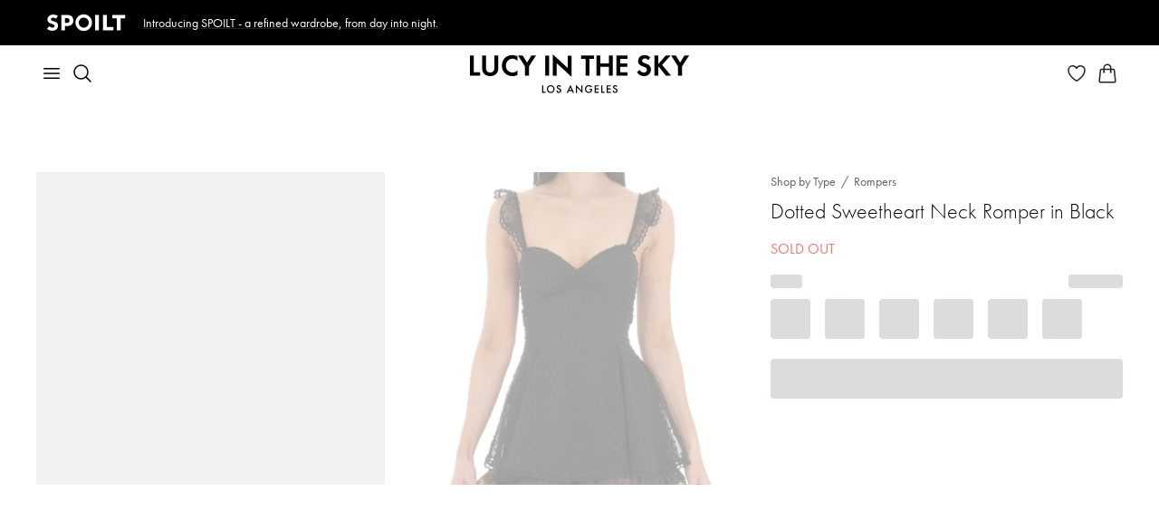

--- FILE ---
content_type: application/javascript; charset=utf-8
request_url: https://www.lucyinthesky.com/_next/static/chunks/8657-9fa23dc4a69ff2d1.js
body_size: 12664
content:
"use strict";(self.webpackChunk_N_E=self.webpackChunk_N_E||[]).push([[8657],{26834:(e,o,i)=>{i.d(o,{c:()=>s,H:()=>d});var t=i(91949),a=i(76990),l=i(47511),r=i(9197);async function n(e){return(0,r.uj)("/v2/catalog/recommender",{params:e})}let d=(0,t.EH)({sid:"4pkoazi5",name:"getSimilarProductsBaseFx",loc:{file:"/home/node/app/apps/lucy-client-app-frontend/src/entities/catalog-similar/model/index.ts",line:16,column:40}});d.use(n);let s=(0,t.EH)({sid:"5sralhyj",name:"getSimilarProductBaseFx",loc:{file:"/home/node/app/apps/lucy-client-app-frontend/src/entities/catalog-similar/model/index.ts",line:19,column:39}});s.use(function(e){return(0,r.uj)("".concat("/catalog/product/similar-style","/").concat(e))}),(0,t.XM)({and:[{clock:s.failData,fn:e=>{let{message:o}=e;return{name:l.v4.CommonNotification,title:l.lw.common.errorTitle,message:null!=o?o:a.W0}},target:l.MD}],or:{sid:"adqn66zm",loc:{file:"/home/node/app/apps/lucy-client-app-frontend/src/entities/catalog-similar/model/index.ts",line:22,column:0}}})},42093:(e,o,i)=>{i.d(o,{VY:()=>a,Lh:()=>l,HD:()=>n,Rh:()=>s,Mo:()=>g,R3:()=>p,Nq:()=>m});var t=i(36870);let a=e=>{let{content:o}=e;return(0,t.jsx)("meta",{name:"description",content:o||""})},l=e=>{let{content:o}=e;return(0,t.jsx)("meta",{name:"keywords",content:o||""})};var r=i(39148);i(86326);let n=e=>{let{pageUrl:o,isShow:i}=e,{url:a,query:l}=r.A.parseUrl(o);return i(l)?(0,t.jsx)("link",{rel:"canonical",href:a}):null};var d=i(9197);async function s(e){return(0,d.uj)("/catalog/seo/redirect",{params:{keyword:e}})}var c=i(76990),u=i(89241);let m=function(e){let o=arguments.length>1&&void 0!==arguments[1]?arguments[1]:c.aY.shopPage;return e.setHeader("Cache-Control","No-Cache"),e.writeHead(301,{location:o}),e.end(),{}},p=e=>(null==e?void 0:e.page)==="1",g=e=>(0,u.O9)(null==e?void 0:e.categoryId)},59741:(e,o,i)=>{i.d(o,{eC:()=>N,Vn:()=>eE,BW:()=>eH,jR:()=>e$,S:()=>p,wS:()=>D});var t=i(91949),a=i(86258),l=i(85237),r=i(84689),n=i(29216),d=i(28407),s=i(70489),c=i.n(s),u=i(89241);let m=function(e,o){let i=arguments.length>2&&void 0!==arguments[2]?arguments[2]:"slug",{[i]:t,...a}=o,l={pathname:t?e.replace("[".concat(i,"]"),t):e,query:a};return{href:{pathname:e,query:a},asHref:l}},p=(0,t.HB)({sid:"cpx65bgu",name:"createCatalogProductListModel",loc:{file:"/home/node/app/apps/lucy-client-app-frontend/src/features/catalog-product-list/model/catalog-product.ts",line:12,column:45},method:"createFactory",fn:()=>(0,a.B)(e=>{let{getListFx:o}=e,i=(0,t.HB)({sid:"6vimqvsr",loc:{file:"/home/node/app/libs/factories/catalog/index.ts",line:97,column:9},method:"createFactory",fn:()=>(0,a.B)(e=>{let{$account:o,$currency:i,logging:a,getListFx:l,getMessageByResponseStatus:r}=e,n=(0,t.y$)(null,{sid:"7okdrowu",name:"$filters",loc:{file:"/home/node/app/libs/factories/catalog/index.ts",line:119,column:23}}),d=(0,t.lh)({sid:"d60suq83",name:"setFilters",loc:{file:"/home/node/app/libs/factories/catalog/index.ts",line:120,column:25}}),s=(0,t.lh)({sid:"b0ey60kp",name:"resetFilters",loc:{file:"/home/node/app/libs/factories/catalog/index.ts",line:121,column:27}});n.on(d,(e,o)=>o),n.reset(s);let p=(0,t.y$)(null,{sid:"1f67bwu4",name:"$errorPrevProducts",loc:{file:"/home/node/app/libs/factories/catalog/index.ts",line:126,column:33}}),g=(0,t.lh)({sid:"46q6o4ac",name:"setErrorPrevProducts",loc:{file:"/home/node/app/libs/factories/catalog/index.ts",line:127,column:35}}),h=(0,t.lh)({sid:"42ux7n5i",name:"resetErrorPrevProducts",loc:{file:"/home/node/app/libs/factories/catalog/index.ts",line:128,column:37}});p.on(g,(e,o)=>o),p.reset(h);let f=(0,t.y$)(null,{sid:"4ifo15kj",name:"$errorNextProducts",loc:{file:"/home/node/app/libs/factories/catalog/index.ts",line:133,column:33}}),x=(0,t.lh)({sid:"7n34kj2z",name:"setErrorNextProducts",loc:{file:"/home/node/app/libs/factories/catalog/index.ts",line:134,column:35}}),v=(0,t.lh)({sid:"1l18615i",name:"resetErrorNextProducts",loc:{file:"/home/node/app/libs/factories/catalog/index.ts",line:135,column:37}});f.on(x,(e,o)=>o),f.reset(v);let y=(0,t.y$)(null,{sid:"60212qp2",name:"$productList",loc:{file:"/home/node/app/libs/factories/catalog/index.ts",line:140,column:27}}),b=(0,t.lh)({sid:"7qdyljy1",name:"setProductList",loc:{file:"/home/node/app/libs/factories/catalog/index.ts",line:141,column:29}}),V=(0,t.lh)({sid:"3su6t0bn",name:"resetProductList",loc:{file:"/home/node/app/libs/factories/catalog/index.ts",line:142,column:31}});y.on(b,(e,o)=>o),y.reset(V);let w=(0,t.y$)(!0,{sid:"1ljpntti",name:"$hasNextProducts",loc:{file:"/home/node/app/libs/factories/catalog/index.ts",line:147,column:31}}),P=(0,t.lh)({sid:"6n9wfije",name:"setHasNextProducts",loc:{file:"/home/node/app/libs/factories/catalog/index.ts",line:148,column:33}}),j=(0,t.lh)({sid:"bueor6jo",name:"resetHasNextProducts",loc:{file:"/home/node/app/libs/factories/catalog/index.ts",line:149,column:35}});w.on(P,(e,o)=>o),w.reset(j),(0,t.XM)({and:[{clock:y,filter:e=>!!e&&e.page===e.pageCount,fn:()=>!1,target:P}],or:{sid:"7gxfd428",loc:{file:"/home/node/app/libs/factories/catalog/index.ts",line:153,column:6}}});let S=(0,t.y$)(!0,{sid:"97zmolsq",name:"$hasPrevProducts",loc:{file:"/home/node/app/libs/factories/catalog/index.ts",line:161,column:31}}),N=(0,t.lh)({sid:"ljtzs04",name:"setHasPrevProducts",loc:{file:"/home/node/app/libs/factories/catalog/index.ts",line:162,column:33}}),k=(0,t.lh)({sid:"5rstvzme",name:"resetHasPrevProducts",loc:{file:"/home/node/app/libs/factories/catalog/index.ts",line:163,column:35}});S.on(N,(e,o)=>o),S.reset(k),(0,t.XM)({and:[{clock:y,filter:e=>!(null==e?void 0:e.page)||(null==e?void 0:e.page)===1,fn:()=>!1,target:N}],or:{sid:"c94ujvcu",loc:{file:"/home/node/app/libs/factories/catalog/index.ts",line:167,column:6}}});let C=(0,t.y$)(0,{sid:"53dswqqr",name:"$currentPage",loc:{file:"/home/node/app/libs/factories/catalog/index.ts",line:175,column:27}}),L=(0,t.lh)({sid:"4mjx009y",name:"setCurrentPage",loc:{file:"/home/node/app/libs/factories/catalog/index.ts",line:176,column:29}}),M=(0,t.lh)({sid:"4s7ixqmh",name:"resetCurrentPage",loc:{file:"/home/node/app/libs/factories/catalog/index.ts",line:177,column:31}});C.on(L,(e,o)=>o),C.reset(M),(0,t.XM)({and:[{clock:y,source:C,filter:(e,o)=>!e&&!!o,fn:(e,o)=>o.page,target:L}],or:{sid:"572vp30z",loc:{file:"/home/node/app/libs/factories/catalog/index.ts",line:181,column:6}}});let W=(0,t.y$)(0,{sid:"6txh9xc1",name:"$prevPage",loc:{file:"/home/node/app/libs/factories/catalog/index.ts",line:190,column:24}}),F=(0,t.lh)({sid:"7m69oe31",name:"setPrevPage",loc:{file:"/home/node/app/libs/factories/catalog/index.ts",line:191,column:26}});W.on(F,(e,o)=>o),(0,t.XM)({and:[{clock:y,source:W,filter:(e,o)=>!e&&!!o,fn:(e,o)=>o.page,target:F}],or:{sid:"c9auz8eu",loc:{file:"/home/node/app/libs/factories/catalog/index.ts",line:194,column:6}}});let I=(0,t.EH)({sid:"4m17tt7c",name:"loadProductsFx",loc:{file:"/home/node/app/libs/factories/catalog/index.ts",line:203,column:29}});(0,t.XM)({and:[{clock:I,target:[v,h]}],or:{sid:"37rrtme8",loc:{file:"/home/node/app/libs/factories/catalog/index.ts",line:205,column:6}}}),I.use(async e=>{let{page:o,isGoingNext:i,productList:t,categoryId:a,currency:r,filters:n}=e,d=await l({params:{...n,page:o?String(o):void 0},currency:r,categoryId:a}),s=d.data.map(e=>{let o=[...[(e.colors||[]).reduce((o,i)=>{var t;return{colors:[...null!==(t=o.colors)&&void 0!==t?t:[],i.color],productId:e.id}},{colors:[],productId:0})].filter(e=>{let{productId:o}=e;return 0!==o}),...e.similarStyles||[]].filter(Boolean);return{...e,similarStyles:o}});if(!t)return{...d,data:s};let c=i?[...t.data,...s]:[...s,...t.data];return{...t,page:d.page,data:c}}),(0,t.XM)({and:[{clock:I.doneData,target:b}],or:{sid:"c54a3zbq",loc:{file:"/home/node/app/libs/factories/catalog/index.ts",line:234,column:6}}}),(0,t.XM)({and:[{clock:I.done,filter:e=>{let{params:o}=e;return o.isGoingNext},fn:e=>{let{params:o}=e;return o.page},target:L}],or:{sid:"9u9bfp97",loc:{file:"/home/node/app/libs/factories/catalog/index.ts",line:239,column:6}}}),(0,t.XM)({and:[{clock:I.done,filter:e=>{let{params:o}=e;return!o.isGoingNext},fn:e=>{let{params:o}=e;return o.page},target:F}],or:{sid:"4ks83wif",loc:{file:"/home/node/app/libs/factories/catalog/index.ts",line:246,column:6}}});let $=(0,t.EH)({sid:"9f1kafkp",name:"shallowNavigateAfterFetchedProductsByPaginationFx",loc:{file:"/home/node/app/libs/factories/catalog/index.ts",line:254,column:64}});$.use(e=>{let{href:o,asHref:i}=m(c().pathname,{...c().query,page:String(e)});c().push(o,i,{shallow:!0})});let R=(0,t.K0)({and:{mapParams:e=>{let{categoryId:o,filters:i,currency:t}=e;return{page:(null==i?void 0:i.page)?Number(i.page):1,isGoingNext:!0,productList:null,categoryId:o,currency:t,filters:i}},effect:I},or:{sid:"9hsbfk3w",name:"loadFirstProductsFx",loc:{file:"/home/node/app/libs/factories/catalog/index.ts",line:266,column:34}}}),E=(0,t.K0)({and:{source:{currentPage:C,productList:y,currency:i},mapParams:(e,o)=>{let{categoryId:i,filters:t}=e,{currentPage:a,productList:l,currency:r}=o;return{page:a+1,isGoingNext:!0,productList:l,categoryId:i,currency:r,filters:t}},effect:I},or:{sid:"3pzxdn8f",name:"loadNextProductsFx",loc:{file:"/home/node/app/libs/factories/catalog/index.ts",line:279,column:33}}});(0,t.XM)({and:[{clock:E.doneData,source:C,filter:u.Bd,target:$}],or:{sid:"6eawg2uz",loc:{file:"/home/node/app/libs/factories/catalog/index.ts",line:296,column:6}}}),(0,t.XM)({and:[{clock:E.failData,source:o,fn:(e,o)=>({error:Error("catalogProductList handleLoadNextProducts. ".concat(o.message)),accountId:null==e?void 0:e.id,accountEmail:null==e?void 0:e.email}),target:a}],or:{sid:"cbcpvzgw",loc:{file:"/home/node/app/libs/factories/catalog/index.ts",line:303,column:6}}}),(0,t.XM)({and:[{clock:E.failData,fn:e=>r({status:e.statusCode}),target:x}],or:{sid:"7uyhbw66",loc:{file:"/home/node/app/libs/factories/catalog/index.ts",line:314,column:6}}});let z=(0,t.K0)({and:{source:{prevPage:W,productList:y,currency:i},mapParams:(e,o)=>{let{categoryId:i,filters:t}=e,{prevPage:a,productList:l,currency:r}=o;return{page:a-1,isGoingNext:!1,productList:l,categoryId:i,currency:r,filters:t}},effect:I},or:{sid:"fc23hs5",name:"loadPrevProductsFx",loc:{file:"/home/node/app/libs/factories/catalog/index.ts",line:321,column:33}}});(0,t.XM)({and:[{clock:z.doneData,source:W,filter:u.Bd,target:$}],or:{sid:"clsuaj4i",loc:{file:"/home/node/app/libs/factories/catalog/index.ts",line:338,column:6}}}),(0,t.XM)({and:[{clock:z.failData,source:o,fn:(e,o)=>({error:Error("catalogProductList handleLoadPrevProducts. ".concat(o.message)),accountId:null==e?void 0:e.id,accountEmail:null==e?void 0:e.email}),target:a}],or:{sid:"9yono2bi",loc:{file:"/home/node/app/libs/factories/catalog/index.ts",line:345,column:6}}}),(0,t.XM)({and:[{clock:z.failData,fn:e=>r({status:e.statusCode}),target:g}],or:{sid:"7hjfrv19",loc:{file:"/home/node/app/libs/factories/catalog/index.ts",line:356,column:6}}});let A=(0,t.lh)({sid:"6dr9lw44",name:"reset",loc:{file:"/home/node/app/libs/factories/catalog/index.ts",line:363,column:20}});return(0,t.XM)({and:[{clock:A,target:[h,v,V,j,k,M,s]}],or:{sid:"1ygdrbuq",loc:{file:"/home/node/app/libs/factories/catalog/index.ts",line:365,column:6}}}),{$productList:y,$isGettingProductList:I.pending,$hasNextProducts:w,$hasPrevProducts:S,$errorNextProducts:f,$errorPrevProducts:p,$currentPage:C,$prevPage:W,$filters:n,setFilters:d,setProductList:b,loadFirstProductsFx:R,loadNextProductsFx:E,loadPrevProductsFx:z,reset:A}})});return(0,t.HB)({sid:"10b6wgr5",loc:{file:"/home/node/app/apps/lucy-client-app-frontend/src/features/catalog-product-list/model/catalog-product.ts",line:16,column:11},method:"invoke",fn:()=>(0,a.l)(i,{$account:l.gs,$currency:n.yK,logging:d.m,getListFx:o,getMessageByResponseStatus:r.Ii})})})});var g=i(36870),h=i(861),f=i(86326),x=i(21700),v=i(26834),y=i(81232),b=i(76990),V=i(14068),w=i(52016);let P=e=>{let{fromPage:o,currentPage:i,loadMoreProducts:t}=e,{ref:a}=(0,w.Wx)({threshold:0,rootMargin:"200px 0px 0px 0px",onChange:e=>{e&&i===o&&t()},triggerOnce:!0});return(0,g.jsx)("div",{ref:a})};var j=i(43528);let S=(0,j.iF)({$debugName:"catalogPaginationButton",fontSize:20,width:"100%",maxWidth:500}),N=e=>{let{className:o,label:i,onClick:t,isLoading:a,"aria-label":l}=e;return(0,g.jsx)("div",{className:(0,j.Ly)("d-flex justify-content-center",o),children:(0,g.jsx)(y.Button,{className:(0,j.Ly)(S,"d-flex justify-content-center"),size:"normal",variant:"light",onClick:t,isLoading:a,"aria-label":l,children:i})})},k=(0,j.iF)({$debugName:"catalogPaginationInfo_line",marginTop:5,marginLeft:"auto",marginRight:"auto",width:"100%",maxWidth:500}),C=(0,f.memo)(e=>{let{data:o,total:i,page:t}=e,a=(0,s.useRouter)(),[l,r]=(0,f.useState)(a.query.page?Number(a.query.page):1),n=!(0,u.VP)(o.data);(0,f.useEffect)(()=>{o.page<l&&r(o.page)},[o]);let d=(l-1)*b.md+1,c=i<t*b.md?i:t*b.md,m=n?"Showing ".concat(d," to ").concat(c," of ").concat(i," products"):"Showing 0 of 0 products";return(0,g.jsxs)(g.Fragment,{children:[(0,g.jsx)(y.Text,{className:"text-center pt-3",mb:10,children:m}),(0,g.jsx)("hr",{className:k})]})}),L=(0,j.iF)({$debugName:"pagination_root",display:"flex",listStyleType:"none",padding:0,margin:0,justifyContent:"center"}),M={borderColor:"".concat(b.rE.Primary," !important")},W=(0,j.iF)(M,{$debugName:"paginationItem_active"}),F=(0,j.iF)({$debugName:"paginationItem_disabled",opacity:.35,pointerEvents:"none"}),I=(0,j.iF)((0,j.$_)({minWidth:360},{padding:3}),(0,j.$_)({minWidth:410},{padding:5}),{$debugName:"paginationItem_disabled",fontSize:14,border:"2px solid ".concat(b.rE.MenuLinkForeground),borderRadius:4,marginLeft:4,marginRight:4,transition:"all .25s",$nest:{"& a, & span":{display:"block",cursor:"pointer",color:"inherit",textDecoration:"none",padding:"6px 12px"},"&:hover":M}}),$=e=>{let{page:o,label:i,active:t,disabled:a}=e,l=(0,s.useRouter)(),{href:r,asHref:n}=m(l.pathname,{...l.query,page:String(o)});return(0,g.jsx)("li",{className:(0,j.Ly)(I,t&&W,a&&F),children:t?(0,g.jsx)(y.Text,{as:"span",children:o}):(0,g.jsx)(y.Link,{href:r,as:n,children:i})})},R=e=>{let{className:o,page:i,pageCount:t,countNeighbours:a=2}=e,l=Math.max(1,i-a),r=Math.min(t,i+a),n=(0,f.useMemo)(()=>{let e=[];for(let o=l;o<=r;o++)e.push((0,g.jsx)($,{page:o,label:o,active:o===i},o));return e},[i,t]),d=n.length>1,s=i-1,c=i+1,u=1===i,m=i===t;return(0,g.jsx)(y.Condition,{condition:d,children:(0,g.jsxs)("ul",{className:(0,j.Ly)(L,o),children:[(0,g.jsx)($,{page:s<=0?1:s,label:"←",disabled:u}),n,(0,g.jsx)($,{page:c>t?t:c,label:"→",disabled:m})]})})},E=e=>e?"".concat(e,".jpeg"):null,z=e=>"product-card-".concat(e),A=e=>{let o=document.getElementById(z(e));o&&setTimeout(()=>{o.scrollIntoView({block:"center"})})},D=e=>{let o=(0,s.useRouter)();(0,f.useEffect)(()=>{let{scrollTo:i,...t}=o.query;if(i){A(i);let{href:a,asHref:l}=m(o.pathname,t,e);o.push(a,l,{shallow:!0})}},[])};var T=i(93713);let _=(0,t.y$)(null,{sid:"2o4fvtlk",name:"$overlapVideoConfig",loc:{file:"/home/node/app/apps/lucy-client-app-frontend/src/features/catalog-product-list/model/index.ts",line:9,column:35}}),q=(0,t.lh)({sid:"5gfxz7vn",name:"setOverlapVideoConfig",loc:{file:"/home/node/app/apps/lucy-client-app-frontend/src/features/catalog-product-list/model/index.ts",line:10,column:37}}),B=(0,t.lh)({sid:"2v97dxlh",name:"resetOverlapVideoConfig",loc:{file:"/home/node/app/apps/lucy-client-app-frontend/src/features/catalog-product-list/model/index.ts",line:11,column:39}});_.on(q,(e,o)=>o),_.reset(B);let O=(0,t.y$)(null,{sid:"6uekywkl",name:"$overlapVideoConfigInViewPort",loc:{file:"/home/node/app/apps/lucy-client-app-frontend/src/features/catalog-product-list/model/index.ts",line:17,column:45}}),X=(0,t.lh)({sid:"3byx2t3l",name:"setOverlapVideoConfigInViewPort",loc:{file:"/home/node/app/apps/lucy-client-app-frontend/src/features/catalog-product-list/model/index.ts",line:18,column:47}}),H=(0,t.lh)({sid:"1psk2pxt",name:"resetOverlapVideoConfigInViewPort",loc:{file:"/home/node/app/apps/lucy-client-app-frontend/src/features/catalog-product-list/model/index.ts",line:19,column:49}});O.on(X,(e,o)=>o),O.reset(H);let G=(0,t.lh)({sid:"6iqqfwde",name:"resetOverlapVideoConfigs",loc:{file:"/home/node/app/apps/lucy-client-app-frontend/src/features/catalog-product-list/model/index.ts",line:25,column:40}});(0,t.XM)({and:[{source:G,target:[B,H]}],or:{sid:"d978h4eh",loc:{file:"/home/node/app/apps/lucy-client-app-frontend/src/features/catalog-product-list/model/index.ts",line:27,column:0}}});let K=(0,t.lh)({sid:"9z9hes0s",name:"startCatalogAnalytics",loc:{file:"/home/node/app/apps/lucy-client-app-frontend/src/features/catalog-product-list/model/index.ts",line:33,column:37}});(0,t.XM)({and:[{clock:K,source:l.gs,fn:(e,o)=>({account:e,...o}),target:T.ay}],or:{sid:"dnhjjjor",loc:{file:"/home/node/app/apps/lucy-client-app-frontend/src/features/catalog-product-list/model/index.ts",line:35,column:0}}});var Q=i(25766);let Y=()=>{let e=(0,h.e3)(T.DP),o=(0,h.e3)(T.$6),i=(0,h.e3)(Q.X1),t=(0,f.useRef)(!1);return(0,f.useEffect)(()=>{if(t.current){var a,l,r,n;(0,u.VP)(null!==(r=null==i?void 0:null===(a=i.filters)||void 0===a?void 0:a.colors)&&void 0!==r?r:[])||e(i),(0,u.VP)(null!==(n=null==i?void 0:null===(l=i.filters)||void 0===l?void 0:l.sizes)&&void 0!==n?n:[])||o(i)}else t.current=!0},[i]),(0,g.jsxs)(g.Fragment,{children:[(0,g.jsx)(y.Title,{as:"h1",variant:"headline1",className:"mb-2",children:"Sorry Babe, No Match"}),(0,g.jsx)(y.Text,{color:b.rE.Dark2,variant:"bodyL",children:"Keep Looking, We Have Your Dream Item"})]})};var U=i(80739),Z=i(37466);let J=(0,j.iF)((0,j.$_)({maxWidth:b.EA.UnderMedium},{marginTop:40}),{$debugName:"catalogNotFound_container",marginTop:80}),ee=()=>{let e=(0,h.e3)(T.L),o=(0,h.e3)(Q.AX),i=(0,h.e3)(x.ZE);return(0,Z.T)(x.gZ),(0,f.useEffect)(()=>{i()},[]),(0,g.jsxs)(g.Fragment,{children:[(0,g.jsx)(Y,{}),(0,g.jsx)(y.SecondaryButton,{className:"mt-4",size:"S",onClick:o,children:"Reset filters"}),(0,g.jsx)(x.yr,{className:J,useWishList:U.To,onProductClick:e})]})};var eo=i(57731),ei=i(12926),et=i(18807),ea=i(44653),el=function(e){return e.Mobile="mobile",e.Desktop="desktop",e}({}),er=function(e){return e.RegularVideo="regularVideo",e.WideVideo="wideVideo",e.RegularVideoMobile="regularVideoMobile",e.WideVideoMobile="wideVideoMobile",e.Image="image",e.WideImage="wideImage",e.DoubleImage="doubleImage",e.RegularVideoVod="regularVideoVod",e.RegularVideoMobileVod="regularVideoMobileVod",e.RegularAltVideo="regularAltVideo",e.RegularAltVideoVod="regularAltVideoVod",e}({});let en=(0,j.iF)((0,j.$_)({maxWidth:b.EA.UnderMedium},{marginBottom:20,paddingRight:15,paddingLeft:15}),{$debugName:"catalogProductCard_container",marginBottom:80,paddingLeft:25,paddingRight:25,flexGrow:0}),ed=(e,o)=>e.wideVideoDesktop?ec(o):e.useRegularAltVideo?eu(e):e.useRegularVideo?es(e,o):e.wideImage?er.WideImage:er.Image,es=(e,o)=>e.regularVideoVod?o?er.RegularVideoMobileVod:er.RegularVideoVod:o?er.RegularVideoMobile:er.RegularVideo,ec=e=>e?er.WideVideoMobile:er.WideVideo,eu=e=>e.regularAltVideoVod?er.RegularAltVideoVod:er.RegularAltVideo,em=e=>e===er.DoubleImage,ep=e=>e===er.WideVideo||e===er.WideVideoMobile||e===er.WideImage,eg={image:{default:{width:300,sources:[{media:"(max-width: 400px)",imageWidth:300},{media:"(max-width: 768px)",imageWidth:570}]},wide:{width:600,sources:[{media:"(max-width: 400px)",imageWidth:600},{media:"(max-width: 768px)",imageWidth:1025}]}},col:{default:6,wide:12},video:{wide:{width:"100%"}}},eh={image:{default:{width:560,sources:[{media:"(max-width: 1024px)",imageWidth:380},{media:"(max-width: 1366px)",imageWidth:500},{media:"(max-width: 1500px)",imageWidth:560},{media:"(max-width: 2048px)",imageWidth:760},{media:"(min-width: 2049px)",imageWidth:760}]},wide:{width:1100,sources:[{media:"(max-width: 1024px)",imageWidth:760},{media:"(max-width: 1366px)",imageWidth:1e3},{media:"(max-width: 1500px)",imageWidth:1125},{media:"(max-width: 2048px)",imageWidth:1500},{media:"(min-width: 2049px)",imageWidth:1500}]}},col:{default:3,wide:6},video:{wide:{width:"101%"}}},ef={mobile:{2:eg},desktop:{4:eh}},ex=(e,o)=>{var i,t;let a=ef[o?el.Mobile:el.Desktop],l=o?2:4,r=o?eg:eh;a&&l in a&&(r=a[l]);let n=em(e),d=ep(e);return{...r,col:d||n?null===(i=r.col)||void 0===i?void 0:i.wide:null===(t=r.col)||void 0===t?void 0:t.default}};var ev=i(26365);let ey=e=>{if(!e||e.length<2)return;let o=100/e.length;return e.map((e,i)=>{let t=(i+1)*o;return"linear-gradient(\n        135deg,\n        #".concat(e," ").concat(t,"%,\n        rgba(0 0 0 / 0) ").concat(t,"%)\n      ")}).join(", ")},eb=e=>{let{className:o,product:i,positionOnArray:t,onGetSimilarProduct:a}=e;if(i.blockType!==ev.VL.VOD&&i.blockType!==ev.VL.Video&&i.blockType!==ev.VL.Image&&(0,u.O9)(i.similarStyles)&&!(0,u.VP)(i.similarStyles)){let e=i.similarStyles.slice(0,4);return(0,g.jsxs)("div",{className:(0,j.Ly)("d-flex align-items-center mt-1",o,(0,ea.rQ)(8)),children:[e.map((e,o)=>{var l;let r=e.productId===i.id,n=(null===(l=e.colors)||void 0===l?void 0:l[0])?"#".concat(e.colors[0]):void 0,d=ey(e.colors),s=0===o?i.fabricSwatch:e.fabricSwatch,c=s?"Switch to product based on the fabric sample":e.colors&&e.colors.length>1?"Switch to product in ".concat(e.colors.length," colors: ").concat(e.colors.map(e=>"#".concat(e)).join(", ")):e.colors&&1===e.colors.length?"Switch to product in color: #".concat(e.colors[0]):"Switch to product";return(0,g.jsx)(y.VisualSourceSwitch,{checked:r,color:n,gradient:d,imageSrc:s,"aria-label":c,size:"XS",onChange:()=>a({productId:i.id,similarProductId:e.productId,similarProductIndex:o,positionOnArray:t})},e.productId)}),(0,u.O9)(i.similarStylesTotal)&&i.similarStylesTotal>4&&(0,g.jsxs)(y.Text,{variant:"bodyM",color:b.rE.Grey2,children:["+",i.similarStylesTotal-4]})]})}return null},eV=(0,j.iF)({$debugName:"catalogProductList_containedContent",position:"absolute",inset:0,objectFit:"contain"}),ew=e=>(0,j.iF)({$debugName:"catalogProductList_mediaRoot",aspectRatio:e?"1.33/1":"1/1.66",position:"relative",overflow:"hidden"});var eP=i(74782);let ej=e=>{let{src:o,alt:i}=e;return(0,g.jsx)("noscript",{children:(0,g.jsx)("img",{src:(0,eP.bM)(o),alt:i})})},eS=(0,f.forwardRef)((e,o)=>{let{pictureClassName:i,skeletonClassName:t,onLoad:a,isLoading:l,src:r,alt:n,width:d,imageSources:s}=e,c=(0,eP.yh)(r,d,"AUTO"),u=s.map(e=>({srcSet:(0,eP.yh)(r,e.imageWidth,"AUTO"),media:e.media}));return(0,g.jsxs)(g.Fragment,{children:[(0,g.jsx)(y.Picture,{className:i,src:c,alt:n,width:1120,height:1836,sources:u,onLoad:a,ref:o}),l&&(0,g.jsx)(y.Skeleton,{width:"100%",height:"100%",className:t})]})});eS.displayName="ForwardRef(CatalogProductPicture)";let eN=e=>{let o=(0,h.e3)(eo.VQ),i=(0,h.e3)(eo.gt),t=(0,h.e3)(_),a=(0,h.e3)(q),l=(0,h.e3)(B),r=(0,h.e3)(O),n=(0,h.e3)(X),d=(0,h.e3)(H),s=(0,h.e3)(G),{timeout:c,onClearTimeout:u}=(0,ei.Z3)(),{ref:m,inView:p,entry:g}=(0,w.Wx)({threshold:1,rootMargin:"-50px 0px -100px 0px"});(0,f.useEffect)(()=>{s()},[o]),(0,f.useEffect)(()=>{if(o){let o=i.width&&i.width/2;o&&!(null==t?void 0:t.isShow)&&p&&(null==g?void 0:g.boundingClientRect)&&1===g.intersectionRatio&&g.boundingClientRect.x<o?(y(),x()):((null==r?void 0:r.isShow)&&r.id===e||(null==g?void 0:g.intersectionRatio)!==1||!p)&&v()}},[o,g,p]);let x=()=>{u(),c.current=setTimeout(()=>{n({id:e,isShow:!0})},200)},v=()=>{(null==r?void 0:r.isShow)&&(d(),u())},y=()=>{l(),u()};return{isShow:(null==t?void 0:t.isShow)&&(null==t?void 0:t.id)===e||(null==r?void 0:r.id)===e&&(null==r?void 0:r.isShow),ref:o?m:void 0,handleStart:()=>{u(),c.current=setTimeout(()=>{v(),a({id:e,isShow:!0})},200)},handleEnd:y}},ek=(0,j.Ly)("position-absolute w-100",(0,j.iF)({$debugName:"catalogProductImageVideoOverlap_video",top:0,$nest:{"& video":{objectFit:"cover"}}})),eC=e=>{let{videoSrc:o,videoWidth:i,isWide:t,onStartPlay:a}=e,[l,r]=(0,f.useState)(0);return(0,f.useEffect)(()=>{r(90)},[]),(0,g.jsxs)(g.Fragment,{children:[(0,g.jsx)(y.VideoLoadingProgress,{progress:l,width:i}),(0,g.jsx)(y.Video,{width:i,height:"calc(100% + 1px)",containerClassname:(0,j.Ly)(ek,ew(t)),src:o,videoClassname:eV,onStartPlay:()=>{r(100),a()},withLazyLoad:!1,showWhenStarted:!0})]})},eL=e=>{let{className:o,productId:i,videoSrc:t,videoWidth:a,children:l,isWide:r,onStartPlay:n}=e,{isShow:d,ref:s,handleStart:c,handleEnd:u}=eN(i);return(0,g.jsxs)("div",{className:o,onMouseEnter:c,onMouseLeave:u,onTouchStart:c,onTouchEnd:u,onTouchCancel:u,ref:s,children:[l,d&&(0,g.jsx)(eC,{videoWidth:a,videoSrc:t,isWide:r,onStartPlay:n})]})},eM=e=>{let{pictureClassName:o,className:i,id:t,src:a,alt:l,videoSrc:r,imageWidth:n,imageSources:d,isWide:s,onStartPlayVideo:c}=e,{handleLoad:u,isLoading:m,imgRef:p}=(0,ei.AE)(a,!1),h=(0,j.Ly)("position-relative",i);if(!a)return null;let f=(0,g.jsxs)(g.Fragment,{children:[(0,g.jsx)("div",{className:ew(s),children:(0,g.jsx)(eS,{pictureClassName:(0,j.Ly)(eV,"w-100 h-100",o),skeletonClassName:(0,j.Ly)("position-absolute",(0,ea.Mn)(0),(0,ea.kb)(0)),onLoad:u,isLoading:m,src:a,ref:p,alt:l,width:n,imageSources:d})}),(0,g.jsx)(ej,{src:a,alt:l})]});if(r){var x,v;let e=null!==(v=null===(x=p.current)||void 0===x?void 0:x.getBoundingClientRect().width)&&void 0!==v?v:"100%";return(0,g.jsx)(eL,{className:h,productId:t,videoSrc:r,videoWidth:e,isWide:s,onStartPlay:c,children:f})}return(0,g.jsx)("div",{className:h,children:f})},eW=e=>{let{className:o,product:i,imageConfig:t,videoConfig:a,type:l,onStartPlayVideo:r}=e;if(l===er.RegularAltVideoVod)return(0,g.jsx)(y.VideoWithSkeleton,{className:(0,j.Ly)(ew(!1),o),containerClassname:ew(!1),lazyLoadContainerClassName:o,src:i.regularAltVideoVod,poster:i.regularAltVideoPoster,controls:!!i.regularAltVideoSound,posterWidth:300,videoClassname:eV,onStartPlay:r});if(l===er.RegularAltVideo)return(0,g.jsx)(y.VideoWithSkeleton,{className:(0,j.Ly)(ew(!1),o),containerClassname:ew(!1),lazyLoadContainerClassName:o,src:i.regularAltVideo,poster:i.regularAltVideoPoster,controls:!!i.regularAltVideoSound,posterWidth:300,videoClassname:eV,onStartPlay:r});if(l===er.RegularVideo)return(0,g.jsx)(y.VideoWithSkeleton,{className:(0,j.Ly)(ew(!1),o),containerClassname:ew(!1),lazyLoadContainerClassName:o,src:i.regularVideo,poster:E(i.regularVideo),controls:!!i.regularVideoSound,posterWidth:300,videoClassname:eV,onStartPlay:r});if(l===er.RegularVideoMobile)return(0,g.jsx)(y.VideoWithSkeleton,{className:(0,j.Ly)(ew(!1),o),lazyLoadContainerClassName:o,src:i.regularVideoMobile||i.regularVideo,poster:E(i.regularVideoMobile||i.regularVideo),controls:!!i.regularVideoSound,posterWidth:300,videoClassname:eV,onStartPlay:r});if(l===er.RegularVideoVod)return(0,g.jsx)(y.VideoWithSkeleton,{className:(0,j.Ly)(ew(!1),o),lazyLoadContainerClassName:o,src:i.regularVideoVod,poster:i.regularVideoPoster,controls:!!i.regularVideoSound,posterWidth:300,videoClassname:eV,width:"auto",onStartPlay:r});if(l===er.RegularVideoMobileVod)return(0,g.jsx)(y.VideoWithSkeleton,{className:(0,j.Ly)(ew(!1),o),lazyLoadContainerClassName:o,src:i.regularVideoVod,poster:i.regularVideoMobilePoster,controls:!!i.regularVideoSound,posterWidth:300,videoClassname:eV,width:"auto",onStartPlay:r});if(l===er.WideVideo){let e=(0,u.dJ)(i.wideVideoDesktop)?i.wideVideoDesktopPoster:E(i.wideVideoDesktop);return(0,g.jsx)(y.VideoWithSkeleton,{className:(0,j.Ly)(ew(!0),o),lazyLoadContainerClassName:o,src:i.wideVideoDesktop,poster:e,controls:!!i.wideVideoSound,posterWidth:640,videoClassname:eV,width:null==a?void 0:a.wide.width,height:"auto",onStartPlay:r})}else if(l===er.WideVideoMobile){let e=(0,u.dJ)(i.wideVideoMobile)?i.wideVideoMobilePoster:E(i.wideVideoMobile);return(0,g.jsx)(y.VideoWithSkeleton,{className:(0,j.Ly)(ew(!0),o),lazyLoadContainerClassName:o,src:i.wideVideoMobile,poster:e,controls:!!i.wideVideoSound,posterWidth:640,videoClassname:eV,height:"auto",onStartPlay:r})}else if(l===er.WideImage)return(0,g.jsx)(eM,{className:o,pictureClassName:"m-auto",id:i.id,src:i.wideImage,isWide:!0,videoSrc:i.wideVideoDesktop,alt:i.name||"Catalog photo",imageWidth:t.wide.width,imageSources:t.wide.sources,onStartPlayVideo:r});else if(em(l)){let e=i.name||"Catalog photo";return(0,g.jsxs)("div",{className:(0,j.Ly)("d-flex flex-grow-1",(0,ea.rQ)(50)),children:[(0,g.jsx)(eM,{className:o,id:i.id,src:i.image,videoSrc:i.regularVideoVod,alt:e,isWide:!1,imageWidth:t.default.width,imageSources:t.default.sources,onStartPlayVideo:r}),(0,g.jsx)(eM,{className:o,id:i.id,src:i.secondaryImage,alt:e,isWide:!1,imageWidth:t.default.width,imageSources:t.default.sources,onStartPlayVideo:r})]})}return(0,g.jsx)(eM,{className:o,id:i.id,src:i.image,videoSrc:i.regularVideoVod,alt:i.name||"Catalog photo",imageWidth:t.default.width,imageSources:t.default.sources,isWide:!1,onStartPlayVideo:r})},eF=(0,f.memo)(e=>{let{isMobile:o,product:i,productPosition:t,positionOnArray:a,onClick:l,referencePage:r,categoryId:n,categoryName:d,onInView:s,onGetSimilarProduct:c,onStartPlayVideo:m}=e,p=ed(i,o),[h,x]=(0,f.useState)(null),{ref:v,inView:V}=(0,w.Wx)({threshold:.5}),{timeout:P,onClearTimeout:S}=(0,ei.Z3)(),N=null!=h?h:p,{col:k,image:C,video:L}=ex(N,o),M=!c,W="",F=!(0,u.FZ)(i.brandId);i.href&&(W=F?b.aY.clientNewBrandProductPage(i.href):(0,u.dJ)(i.href)?i.href:b.aY.productPage(i.href,{categoryId:n}));let I=e=>{l(e,{productId:i.id,productHref:W,referencePage:r,brandId:i.brandId})};(0,f.useEffect)(()=>{V&&(P.current=setTimeout(()=>{V?(S(),s({products:[{...i,productPosition:t}],category:{name:d}})):S()},1e3))},[V]);let $=(0,g.jsxs)("div",{className:(0,j.Ly)("mt-2 d-flex flex-column",M&&"flex-column-reverse"),children:[(0,g.jsx)(et.ye,{priceEntity:i.priceEntity,price:i.priceValue,specialPrice:i.specialValue}),(0,g.jsx)(y.Text,{as:"span",variant:o?"bodyM":"bodyL",children:i.name})]}),R=(0,g.jsx)(eW,{className:"flex-grow-1",imageConfig:C,videoConfig:L,product:i,type:N,onStartPlayVideo:m}),E=(0,j.Ly)("d-flex position-relative",(0,ea.rQ)(16)),A=F?"_blank":void 0;return(0,g.jsxs)(y.Col,{id:z(i.id),className:en,xs:k,ref:v,children:[W?(0,g.jsx)(y.Link,{className:E,href:W,"aria-label":"Link to product ".concat(i.name||""),onClick:I,target:A,children:R}):(0,g.jsx)("div",{className:E,children:R}),W?(0,g.jsx)(y.Link,{color:b.rE.Primary,variant:"none",href:W,onClick:I,target:A,children:$}):$,!M&&(0,g.jsx)(eb,{product:i,positionOnArray:a,onGetSimilarProduct:e=>{let o=0===e.similarProductIndex;null==c||c({...e,onClick:()=>{let e=er.Image;!o&&ep(p)?e=er.DoubleImage:o&&(e=null),x(e)}})}})]})});eF.displayName="Memo(CatalogProductCard)";let eI=(0,j.Ly)("d-flex flex-wrap w-100",(0,j.iF)((0,j.$_)({maxWidth:b.EA.UnderMedium},{padding:0}),{$debugName:"productList_container",padding:"0 15px"})),e$=e=>{let{products:o,router:i,categoryId:t,categoryName:a,onGetSimilarProduct:l}=e,r=(0,h.e3)(eo.VQ),n=(0,h.e3)(T.zW),d=(0,h.e3)(T.Qh),s=(0,h.e3)(T.Hz),c=(0,f.useCallback)(async(e,o)=>{let{referencePage:t,productId:a,productHref:l,brandId:r}=o;if(d({productId:a}),!e.metaKey&&!e.ctrlKey&&(0,u.FZ)(r)){e.preventDefault();let{href:o,asHref:r}=m(i.pathname,{...i.query,page:String(t),scrollTo:String(a)});await i.push(o,r,{shallow:!0}),i.push(l)}},[i,d]);return(0,g.jsx)("div",{className:eI,children:o.data.map((e,i)=>(0,g.jsx)(eF,{isMobile:r,product:e,productPosition:i+1,positionOnArray:i,onClick:c,referencePage:o.page,categoryId:t,categoryName:a,onInView:n,onGetSimilarProduct:l,onStartPlayVideo:()=>{s({productId:e.id})}},i))})},eR=e=>{var o,i;let{productsData:t,prevProductId:a,newProduct:l,positionOnArray:r}=e;return(null==t?void 0:null===(i=t.data)||void 0===i?void 0:null===(o=i[r])||void 0===o?void 0:o.id)!==a?null:{...t,data:t.data.map((e,o)=>{if(o===r){var i,t,a,n,d,s,c,u;return{...e,id:l.id,href:l.href,name:l.name,price:l.price,priceValue:l.priceValue,priceEntity:l.priceEntity,specialValue:l.specialValue,regularVideoMobile:l.regularVideoMobile,regularVideoSound:l.regularVideoSound,useRegularVideo:l.useRegularVideo,wideImage:l.wideImage,wideImageSize:l.wideImageSize,wideVideoSound:l.wideVideoSound,wideVideoDesktop:l.wideVideoDesktop,wideVideoMobile:l.wideVideoMobile,wideVideoDesktopPoster:l.wideVideoDesktopPoster,wideVideoMobilePoster:l.wideVideoMobilePoster,image:null!==(a=null===(i=l.images[0])||void 0===i?void 0:i.image)&&void 0!==a?a:"",secondaryImage:null!==(n=null===(t=l.images[1])||void 0===t?void 0:t.image)&&void 0!==n?n:"",regularVideo:null!==(d=l.regularVideo)&&void 0!==d?d:"",regularVideoVod:null!==(s=l.regularVideoVod)&&void 0!==s?s:"",regularVideoPoster:null!==(c=l.regularVideoPoster)&&void 0!==c?c:"",regularVideoMobilePoster:null!==(u=l.regularVideoMobilePoster)&&void 0!==u?u:""}}return e})}},eE=e=>{let{categoryName:o="",entityId:i,categoryId:t,useProductFilter:a,catalogProductListModel:l}=e,r=(0,h.e3)(l.$productList),n=(0,h.e3)(l.$isGettingProductList),d=(0,h.e3)(l.$hasNextProducts),c=(0,h.e3)(l.$hasPrevProducts),m=(0,h.e3)(l.$currentPage),p=(0,h.e3)(l.$errorNextProducts),w=(0,h.e3)(l.$errorPrevProducts),j=(0,h.e3)(l.$filters),S=(0,h.e3)(l.loadNextProductsFx),k=(0,h.e3)(l.loadPrevProductsFx),L=(0,h.e3)(l.setProductList),M=(0,h.e3)(K),W=(0,h.e3)(v.c);D(),a(j,i);let F=(0,s.useRouter)();(0,f.useEffect)(()=>{r&&M({products:r.data,category:{name:o}})},[r]);let I=async e=>{let{productId:o,similarProductId:i,positionOnArray:t,onClick:a}=e;if(r){let e=eR({productsData:r,prevProductId:o,newProduct:await W(i),positionOnArray:t});e&&(L(e),null==a||a())}},$=async()=>{var e,o;let t=await k({categoryId:i,filters:j}),a=null==t?void 0:null===(o=t.data)||void 0===o?void 0:null===(e=o[0])||void 0===e?void 0:e.id;a&&A(a)},E=()=>S({categoryId:i,filters:j}),z=(0,V.x0)(F);return(0,g.jsx)(g.Fragment,{children:(0,g.jsx)(y.Container,{className:"mb-5",fluid:!0,children:(0,g.jsx)(y.Row,{children:r&&!(0,u.VP)(r.data)?(0,g.jsxs)("div",{className:"w-100",children:[w&&(0,g.jsx)(y.Text,{className:"text-center",color:b.rE.Error,mb:10,children:w}),c&&(0,g.jsx)(y.Col,{xs:12,children:(0,g.jsx)(N,{className:"mb-3",label:"Show Previous",onClick:$,isLoading:n,"aria-label":"Show previous products"})}),(0,g.jsx)(e$,{products:r,router:F,categoryId:t,categoryName:o,onGetSimilarProduct:I}),d&&(0,g.jsx)(P,{currentPage:m,fromPage:1,loadMoreProducts:E}),(0,g.jsxs)(g.Fragment,{children:[(0,g.jsx)(y.Col,{xs:12,children:(0,g.jsx)(C,{data:r,total:r.total,page:m})}),p&&(0,g.jsx)("p",{className:"text-center text-danger",children:p}),d&&(0,g.jsx)(y.Col,{xs:12,children:(0,g.jsx)(N,{className:"mb-5",label:"Show More",onClick:E,isLoading:n,"aria-label":"Show more products"})}),(0,g.jsx)(R,{className:"d-none",page:m,pageCount:r.pageCount})]})]}):(0,g.jsx)(y.Col,{className:x.zO,xs:12,children:z?(0,g.jsx)(Y,{}):(0,g.jsx)(ee,{})})})})})};var ez=i(94283),eA=i(39148);let eD=e=>(0,j.Ly)("d-flex align-items-center",(0,j.iF)({$debugName:"catalogFilterTag_tag",color:b.rE.Dark2,fontSize:12,padding:"3px 8px",border:"1px solid ".concat(e?b.rE.Dark:b.rE.Border),borderRadius:100,lineHeight:"normal"})),eT=(0,j.iF)({$debugName:"catalogFilterTag_icon",marginTop:-3}),e_=e=>{let{field:o,label:i,value:t,isClearAll:a=!1,onClick:l}=e;return(0,g.jsxs)("div",{className:eD(a),children:[(0,g.jsx)(y.Text,{className:"me-1",as:"span",variant:"caption",children:null!=i?i:t}),(0,g.jsx)(y.Button,{variant:"icon",onClick:()=>l(o,t),"aria-label":a?"Clear all filters":"Remove filter ".concat(t),children:(0,g.jsx)(y.Icon,{className:eT,type:"close2"})})]})},eq=(0,f.memo)(function(e){let{filters:o}=e,[i,t]=(0,f.useState)(void 0),[a,l]=(0,f.useState)(void 0),r=(0,s.useRouter)();if((0,f.useEffect)(()=>{if(o){let{sizes:e,colors:i,features:a,categories:r,minPrice:n,maxPrice:d,onlySale:s,shipsOneDay:c,page:u,...m}=o;t({...e&&{sizes:e},...i&&{colors:i},...a&&{features:a},...r&&{categories:r},...n&&{minPrice:n},...d&&{maxPrice:d},...s&&{onlySale:s}}),l(m)}},[o]),!i)return null;let n=(e,o)=>{if("clearAll"===e)return r.push({pathname:b.aY.productFilterPage,query:eA.A.stringify({...a},b.yI)});if(e in i){let t=Object.entries(i).reduce((i,t)=>{let[a,l]=t,r={};return e===a&&"boolean"==typeof l?r={}:e===a&&l.includes(o)?((0,u.Kg)(l)&&(r={}),(0,u.cy)(l)&&(r={[a]:l.filter(e=>e!==o)})):r={[a]:l},{...i,...r}},{});r.push({pathname:b.aY.productFilterPage,query:eA.A.stringify({...t,...a},b.yI)})}};return(0,g.jsxs)("div",{className:(0,j.Ly)("d-flex flex-wrap",(0,ea.rQ)(12)),children:[Object.entries(i).map((e,o)=>{let[i,t]=e;return(0,u.Kg)(t)?(0,g.jsx)(e_,{field:i,value:t,onClick:n},t+o):"onlySale"===i&&!0===t?(0,g.jsx)(e_,{field:i,value:"Only sale",onClick:n},i+o):(0,u.cy)(t)?t.map((e,o)=>{let t=(()=>{switch(i){case"minPrice":return(0,g.jsxs)(g.Fragment,{children:["From ",(0,g.jsx)(et.lL,{}),e]});case"maxPrice":return(0,g.jsxs)(g.Fragment,{children:["To ",(0,g.jsx)(et.lL,{}),e]});case"sizes":return"Size ".concat(e);default:return e}})();return(0,g.jsx)(e_,{field:i,label:t,value:e,onClick:n},e+o)}):null}),!(0,u.VP)(Object.keys(i))&&(0,g.jsx)(e_,{field:"clearAll",value:"Clear all",isClearAll:!0,onClick:n})]})}),eB=(0,j.Ly)("d-flex w-100 justify-content-between align-items-start",x.zO,(0,ea.rQ)(16),(0,j.iF)({$debugName:"catalogProductListFilter_container",paddingTop:10,paddingBottom:10})),eO=(0,j.Ly)(Q.dh,(0,j.iF)((0,j.$_)({maxWidth:b.EA.UnderExtraLarge},{position:"static"}),{$debugName:"catalogProductListFilter_sticky"})),eX=e=>(0,j.iF)({$debugName:"catalogProductListFilter_stickyOffset",top:e.isScrolledDown?0:e.headerAndRibbonDesktop}),eH=e=>{let{className:o,filters:i}=e,t=(0,h.e3)(ez.YM),a=(0,h.e3)(Q.li),l=(0,h.e3)(T.W5),r=(0,Q.o$)({filters:i,settings:a});return(0,g.jsxs)("div",{className:(0,j.Ly)(eB,eO,eX(t),o),children:[(0,g.jsx)(eq,{filters:i}),(0,g.jsx)(Q.il,{countOfAppliedFilters:r,onClick:()=>{l({type:"all_filters"})}})]})}},28407:(e,o,i)=>{i.d(o,{m:()=>t.m});var t=i(91429)},91429:(e,o,i)=>{i.d(o,{m:()=>l});var t=i(24239),a=i(91949);let l=(0,a.lh)({sid:"ceb9cl1l",name:"logging",loc:{file:"/home/node/app/apps/lucy-client-app-frontend/src/shared/modules/logging/model/index.ts",line:6,column:23}}),r=(0,a.EH)({sid:"a4djmuk1",name:"loggingFx",loc:{file:"/home/node/app/apps/lucy-client-app-frontend/src/shared/modules/logging/model/index.ts",line:7,column:25}});(0,a.XM)({and:[{clock:l,target:r}],or:{sid:"3y9h3xy4",loc:{file:"/home/node/app/apps/lucy-client-app-frontend/src/shared/modules/logging/model/index.ts",line:9,column:0}}}),r.use(e=>{let{error:o,accountId:i,accountEmail:a}=e;t.Cp(o,{user:{id:i?String(i):void 0,email:a}}),console.error(o)})}}]);

--- FILE ---
content_type: application/javascript; charset=utf-8
request_url: https://www.lucyinthesky.com/_next/static/chunks/9629-51c92010bf6fc0fd.js
body_size: 3917
content:
"use strict";(self.webpackChunk_N_E=self.webpackChunk_N_E||[]).push([[9629],{19922:(e,n,t)=>{t.d(n,{nB:()=>h,TB:()=>v,Mx:()=>u,EX:()=>m});var a=t(36870),l=t(861),i=t(495),r=t.n(i),o=t(30119),s=t(91949),c=t(9197);async function d(e){return(0,c.uj)("".concat("/checkout/payment/afterpay/widget","/").concat(e))}async function p(e){return(0,c.uj)("/checkout/payment/afterpay/widget/for-total",{params:{total:e}})}let u=(0,s.EH)({sid:"6epq1cx3",name:"getAfterpayInfoBaseFx",loc:{file:"/home/node/app/apps/lucy-client-app-frontend/src/entities/afterpay/model/index.ts",line:10,column:37}});u.use(d);let m=(0,s.EH)({sid:"1jub9l0j",name:"getAfterpayTotalBaseFx",loc:{file:"/home/node/app/apps/lucy-client-app-frontend/src/entities/afterpay/model/index.ts",line:13,column:38}});m.use(p);let f=o.EL.map(e=>(null==e?void 0:e.name)===o.dx.Afterpay),y=r()(()=>t.e(9414).then(t.bind(t,77033)).then(e=>e.AfterpayModal),{loadableGenerated:{webpack:()=>[77033]}}),h=()=>{let e=(0,l.e3)(f),n=(0,l.e3)(o.AS);return e?(0,a.jsx)(y,{onClose:n}):null};t(86326);var x=t(43528),g=t(81232),j=t(76990);let v=e=>{let{className:n,info:t}=e,i=(0,l.e3)(o.to);return t?(0,a.jsxs)(a.Fragment,{children:[(0,a.jsxs)("div",{className:(0,x.Ly)(n,"d-flex align-items-center"),children:[(0,a.jsx)(g.Text,{as:"span",variant:"leadS",color:j.rE.Grey2,mr:10,children:t.text}),(0,a.jsx)(g.Badge2,{label:(0,a.jsxs)(a.Fragment,{children:[(0,a.jsx)(g.Icon,{type:"afterpay3"}),(0,a.jsx)(g.Icon,{className:"ms-1",type:"help2"})]}),size:"M",onClick:()=>{i({name:o.dx.Afterpay})}})]}),(0,a.jsx)(h,{})]}):null}},94395:(e,n,t)=>{t.d(n,{Zy:()=>L,sw:()=>F,AA:()=>P,Re:()=>N,JO:()=>S,do:()=>c,ag:()=>p,i1:()=>f});var a=t(91949),l=t(47511),i=t(9197);async function r(e){let{productId:n,categoryId:t,currency:a}=e;return(0,i.uj)("".concat("/catalog/product","/").concat(n),{params:{currency:a,categoryId:t}})}async function o(e){return(0,i.uj)("".concat("/catalog/product/payment-and-return","/").concat(e))}async function s(e){return(0,i.uj)("".concat("/catalog/product/size-and-fit","/").concat(e))}let c=(0,a.EH)({sid:"bg6zxdu2",name:"getProductBaseFx",loc:{file:"/home/node/app/apps/lucy-client-app-frontend/src/entities/product/model/index.ts",line:15,column:32}});c.use(r);let d=(0,a.EH)({sid:"9qi4lckd",name:"getProductPaymentAndReturnBaseFx",loc:{file:"/home/node/app/apps/lucy-client-app-frontend/src/entities/product/model/index.ts",line:18,column:48}});d.use(o);let p=(0,a.EH)({sid:"q905dep",name:"getProductSizeAndFitBaseFx",loc:{file:"/home/node/app/apps/lucy-client-app-frontend/src/entities/product/model/index.ts",line:21,column:42}});p.use(s);let u=(0,a.y$)(null,{sid:"v2eni99",name:"$productPaymentAndReturn",loc:{file:"/home/node/app/apps/lucy-client-app-frontend/src/entities/product/model/index.ts",line:24,column:40}}),m=(0,a.K0)({and:{effect:d},or:{sid:"1k5lzqdz",name:"getProductPaymentAndReturnFx",loc:{file:"/home/node/app/apps/lucy-client-app-frontend/src/entities/product/model/index.ts",line:25,column:44}}}),f=(0,a.lh)({sid:"6yktigm",name:"resetProductPaymentAndReturn",loc:{file:"/home/node/app/apps/lucy-client-app-frontend/src/entities/product/model/index.ts",line:26,column:44}});u.on(m.doneData,(e,n)=>n),u.reset(f),(0,a.XM)({and:[{clock:m.failData,fn:e=>{let{message:n}=e;return{name:l.v4.CommonNotification,title:l.lw.common.errorTitle,message:n}},target:l.MD}],or:{sid:"b1k7yhwf",loc:{file:"/home/node/app/apps/lucy-client-app-frontend/src/entities/product/model/index.ts",line:30,column:0}}});var y=t(36870),h=t(55813),x=t(86326),g=t(43528),j=t(81232),v=t(76990),k=t(18807),b=t(44653),w=t(74782);let A=(0,g.Ly)("position-absolute",(0,g.iF)({$debugName:"productCard_favoriteToggle",top:0,right:0})),E=(0,g.iF)({$debugName:"productCard_name",marginBottom:2}),P=e=>{let{needName:n=!0,useWishList:t,product:a,wishListBlockId:l,onClick:i}=e,{isAddedToWishList:r,onToggleWishList:o}=t(a.id,l),s=v.xz.map(e=>({srcSet:(0,w.yh)(a.image,e.imageWidth,"AUTO"),media:e.media}));return(0,y.jsxs)("div",{children:[(0,y.jsxs)("div",{className:(0,g.Ly)("position-relative",b.BY),children:[(0,y.jsx)(j.Link,{href:v.aY.productPage(a.href),onClick:i,children:(0,y.jsx)(j.Picture,{className:"w-100 h-100",width:256,height:420,sources:s,src:(0,w.yh)(a.image,420,"AUTO"),alt:a.name,withPlaceholder:!0})}),(0,y.jsx)(j.TapZone,{className:A,pt:10,pl:10,pr:10,pb:10,onClick:o,children:(0,y.jsx)(h.A,{width:18,height:18,fill:r?v.rE.Primary:v.rE.Secondary})})]}),n&&(0,y.jsx)("div",{className:E,children:(0,y.jsx)(j.Text,{variant:"bodyM",children:a.name})}),(0,y.jsx)(k.ye,{priceEntity:a.priceEntity,price:a.priceValue,specialPrice:a.specialValue})]})},S=()=>(0,y.jsx)(j.Title,{as:"h2",children:"You May Also Like"}),C=(0,g.iF)((0,g.$_)({maxWidth:v.EA.UnderMedium},{fontSize:14}),{$debugName:"similarProductLink_link",fontSize:18}),N=e=>{let{productHref:n,onClick:t}=e;return(0,y.jsx)(j.Link,{className:C,href:v.aY.similarProductPage(n),variant:"underline",onClick:t,"aria-label":"View all similar products",children:"Show all"})};var _=t(89241);let L=e=>{let{className:n,info:t}=e;return(0,y.jsx)("div",{className:(0,g.Ly)(n,b.Z),dangerouslySetInnerHTML:{__html:(0,_.BW)(t)}})};var B=t(861);let F=e=>{let{productId:n}=e,t=(0,B.e3)(m.pending),a=(0,B.e3)(u),l=(0,B.e3)(m);return((0,x.useEffect)(()=>{l(n)},[]),t)?(0,y.jsx)(j.Spinner,{alignCenter:!0}):(0,y.jsx)(L,{info:null==a?void 0:a.paymentAndReturn})}},64382:(e,n,t)=>{t.d(n,{q:()=>l,t:()=>m});var a=t(26365);let l=t(58075).Qq.map(e=>!!(e&&a.Qz.config_recaptcha_status in e&&e[a.Qz.config_recaptcha_status]));var i=t(36870),r=t(861),o=t(57314),s=t.n(o),c=t(41291),d=t.n(c);t(86326);var p=t(89782);let u=s()().publicRuntimeConfig.NEXT_PUBLIC_RECAPTCHA_API_KEY,m=()=>(0,r.e3)(l)?(0,i.jsx)(d(),{strategy:"afterInteractive",src:"".concat(p.X3,"?render=").concat(u)}):null},46456:(e,n,t)=>{t.d(n,{af:()=>g,J_:()=>j});var a=t(36870),l=t(86326);let i=l.forwardRef(function({title:e,titleId:n,...t},a){return l.createElement("svg",Object.assign({xmlns:"http://www.w3.org/2000/svg",fill:"none",viewBox:"0 0 24 24",strokeWidth:1.5,stroke:"currentColor","aria-hidden":"true","data-slot":"icon",ref:a,"aria-labelledby":n},t),e?l.createElement("title",{id:n},e):null,l.createElement("path",{strokeLinecap:"round",strokeLinejoin:"round",d:"m3.75 13.5 10.5-11.25L12 10.5h8.25L9.75 21.75 12 13.5H3.75Z"}))});var r=t(73731),o=t(861),s=t(43528),c=t(81232),d=t(76990);let p=(0,s.Ly)("d-flex align-items-center",(0,s.iF)({$debugName:"finalSaleIcons_text",lineHeight:"1.35em"})),u=e=>(0,s.Ly)("d-flex align-items-center",(0,s.iF)({$debugName:"finalSaleIcons_button",background:e,lineHeight:"1.35em",padding:"1px 6px",flexShrink:0,fontSize:13,$nest:{"& span":{textDecoration:"underline",flexShrink:0}}}));var m=t(91949),f=t(86258),y=t(94395),h=t(7095);let x=(0,m.HB)({sid:"9id38uqw",name:"finalSaleModalModel",loc:{file:"/home/node/app/apps/lucy-client-app-frontend/src/features/final-sale/model/index.ts",line:7,column:35},method:"invoke",fn:()=>(0,f.l)(h.Z)});(0,m.XM)({and:[{clock:x.actions.close,target:y.i1}],or:{sid:"1tqfo1fn",loc:{file:"/home/node/app/apps/lucy-client-app-frontend/src/features/final-sale/model/index.ts",line:9,column:0}}});let g=e=>{let{className:n,productId:t,buttonBackgroundColor:l=d.rE.Grey5}=e,m=(0,o.e3)(x.actions.open);return(0,a.jsxs)("div",{className:(0,s.Ly)("d-flex align-items-center",n),children:[(0,a.jsx)(c.Badge2,{size:"S",fontVariant:"bodyS",label:(0,a.jsxs)(a.Fragment,{children:[(0,a.jsx)(i,{width:14,height:14})," Final Sale"]}),className:"flex-shrink-0",labelClassName:p,borderColor:d.rE.Transparent,bgColor:"rgba(220, 54, 46, 0.1)",fontColor:d.rE.SemanticError50}),(0,a.jsxs)(c.Button,{className:u(l),variant:"icon",onClick:()=>m({productId:t}),children:[(0,a.jsx)(r.A,{className:"flex-shrink-0",width:14,height:14}),(0,a.jsx)("span",{children:"Non-Refundable"})]})]})},j=()=>{let e=(0,o.e3)(x.$isOpen),n=(0,o.e3)(x.actions.close),t=(0,o.e3)(x.$data);return(0,a.jsx)(c.SidebarModal,{title:"Payment & Return Policy",isShow:e,onClose:n,width:480,ariaLabelCloseButton:"Close Payment & Return Policy popup",children:t&&(0,a.jsx)(y.sw,{productId:t.productId})})}},64878:(e,n,t)=>{t.d(n,{j:()=>c,p:()=>s});var a=t(36870),l=t(861),i=t(81232),r=t(29216);let o="All payments are charged in US dollars. The final amount in local currency may differ due to exchange rates and fees.",s=e=>{let{className:n,needTooltip:t=!0,variant:s}=e;return(0,l.e3)(r.yK)!==r.OS?(0,a.jsx)(i.Alert,{className:n,tooltip:t?o:void 0,text:"Charged in USD. The amount in your local currency may vary.",variant:s}):null},c=e=>{let{className:n}=e;return(0,l.e3)(r.yK)!==r.OS?(0,a.jsx)(i.Alert,{className:n,variant:"dangerFilled",text:"The amount in your local currency may vary",description:o}):null}},77617:(e,n,t)=>{t.d(n,{b:()=>s});var a=t(861),l=t(86326),i=t(26365),r=t(91429),o=t(50212);let s=()=>{let[e,n]=(0,l.useState)(!1),t=(0,a.e3)(o.hs),s=(0,a.e3)(r.m);return(0,l.useEffect)(()=>{(async()=>{try{if(window.ApplePaySession){if(window.ApplePaySession.canMakePayments()){var e;let a=await t([i.Qz.applepay_status]);n(null!==(e=a[i.Qz.applepay_status])&&void 0!==e&&e)}else{n(!1);let e=Error("Can not make payments via ApplePaySession.canMakePayments");s({error:e})}}}catch(e){n(!1),s({error:Error("useAvailabilityApplePay useEffect. ".concat(e.message))})}})()},[]),e}}}]);